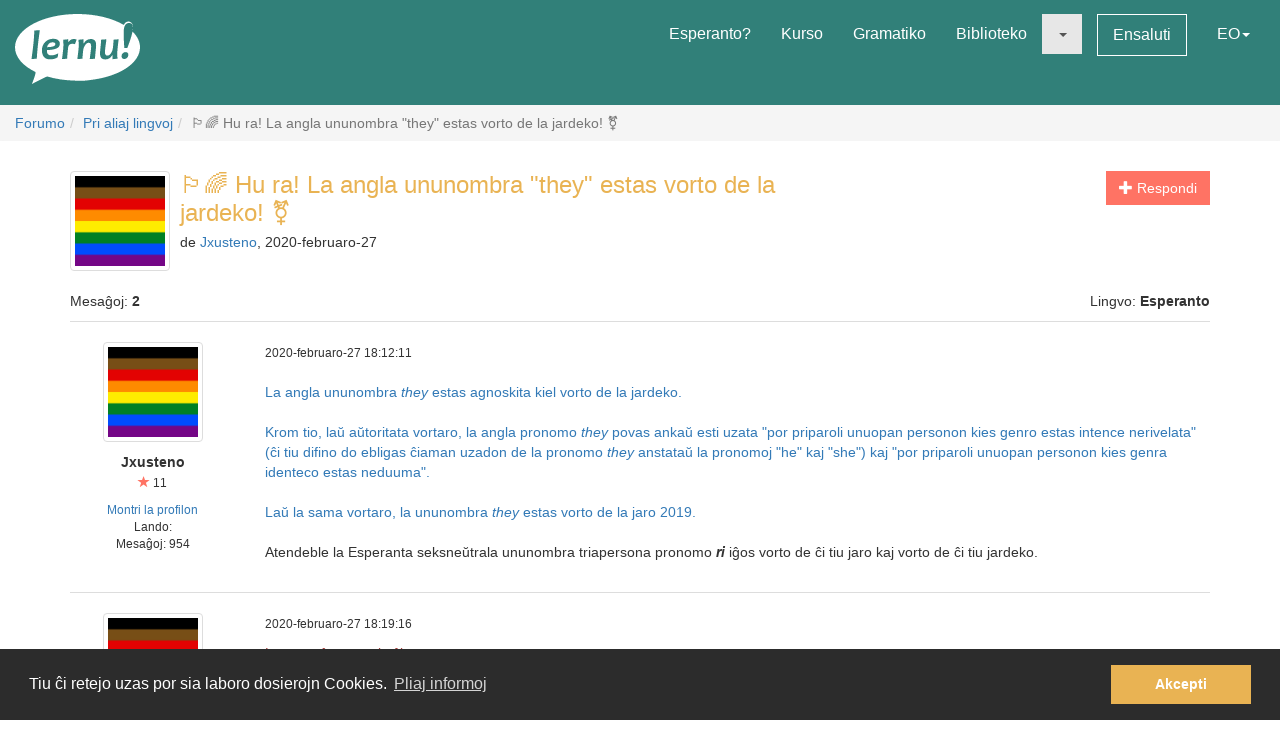

--- FILE ---
content_type: text/html; charset=utf-8
request_url: https://lernu.net/forumo/temo/27774?lang=en
body_size: 8845
content:


<!DOCTYPE html>
<html dir="ltr" lang="eo">

<head>
    <meta charset="utf-8">
    <meta name="viewport" content="width=device-width, initial-scale=1, shrink-to-fit=no">
    <meta name="language" content="eo" />
    <meta name="keywords" content="lernu esperanton, lernu, esperanto, esperanto kurso, kurso, senpaga, esperanto vortaro, esperanto tradukado, lerni lingvon">
    <meta name="description" content="Multlingva paĝaro por lernado de la internacia lingvo Esperanto">

    <meta property="og:url" content="https://lernu.net/forumo/temo/27774" />
    <meta property="og:site_name" content="lernu.net - Multlingva paĝaro por lernado de la internacia lingvo Esperanto">
    <meta property="og:title" content="🏳️‍🌈 Hu ra! La angla ununombra &quot;they&quot; estas vorto de la jardeko! ⚧️  / Pri aliaj lingvoj / Forumo" />
    <meta property="og:type" content="Website" />
    <meta property="og:description" content="Multlingva paĝaro por lernado de la internacia lingvo Esperanto" />
    <meta property="og:image" content="https://lernu.net/images/logos/lernu_net_logo_250px_72.png">

    <link rel="shortcut icon" href="/favicon.ico" />

    <link rel="canonical" href="https://lernu.net/forumo/temo/27774" />
    <link rel="alternate" hreflang="x-default" href="https://lernu.net/forumo/temo/27774?hl=eo" />
            <link rel="alternate" hreflang="ar" href="https://lernu.net/forumo/temo/27774?hl=ar" />
            <link rel="alternate" hreflang="bg" href="https://lernu.net/forumo/temo/27774?hl=bg" />
            <link rel="alternate" hreflang="ca" href="https://lernu.net/forumo/temo/27774?hl=ca" />
            <link rel="alternate" hreflang="cs" href="https://lernu.net/forumo/temo/27774?hl=cs" />
            <link rel="alternate" hreflang="da" href="https://lernu.net/forumo/temo/27774?hl=da" />
            <link rel="alternate" hreflang="de" href="https://lernu.net/forumo/temo/27774?hl=de" />
            <link rel="alternate" hreflang="en" href="https://lernu.net/forumo/temo/27774?hl=en" />
            <link rel="alternate" hreflang="eo" href="https://lernu.net/forumo/temo/27774?hl=eo" />
            <link rel="alternate" hreflang="es" href="https://lernu.net/forumo/temo/27774?hl=es" />
            <link rel="alternate" hreflang="et" href="https://lernu.net/forumo/temo/27774?hl=et" />
            <link rel="alternate" hreflang="fa" href="https://lernu.net/forumo/temo/27774?hl=fa" />
            <link rel="alternate" hreflang="fi" href="https://lernu.net/forumo/temo/27774?hl=fi" />
            <link rel="alternate" hreflang="fr" href="https://lernu.net/forumo/temo/27774?hl=fr" />
            <link rel="alternate" hreflang="he" href="https://lernu.net/forumo/temo/27774?hl=he" />
            <link rel="alternate" hreflang="hr" href="https://lernu.net/forumo/temo/27774?hl=hr" />
            <link rel="alternate" hreflang="hu" href="https://lernu.net/forumo/temo/27774?hl=hu" />
            <link rel="alternate" hreflang="id" href="https://lernu.net/forumo/temo/27774?hl=id" />
            <link rel="alternate" hreflang="it" href="https://lernu.net/forumo/temo/27774?hl=it" />
            <link rel="alternate" hreflang="ja" href="https://lernu.net/forumo/temo/27774?hl=ja" />
            <link rel="alternate" hreflang="ka" href="https://lernu.net/forumo/temo/27774?hl=ka" />
            <link rel="alternate" hreflang="ko" href="https://lernu.net/forumo/temo/27774?hl=ko" />
            <link rel="alternate" hreflang="lt" href="https://lernu.net/forumo/temo/27774?hl=lt" />
            <link rel="alternate" hreflang="nl" href="https://lernu.net/forumo/temo/27774?hl=nl" />
            <link rel="alternate" hreflang="no" href="https://lernu.net/forumo/temo/27774?hl=no" />
            <link rel="alternate" hreflang="pl" href="https://lernu.net/forumo/temo/27774?hl=pl" />
            <link rel="alternate" hreflang="pt" href="https://lernu.net/forumo/temo/27774?hl=pt" />
            <link rel="alternate" hreflang="rn" href="https://lernu.net/forumo/temo/27774?hl=rn" />
            <link rel="alternate" hreflang="ro" href="https://lernu.net/forumo/temo/27774?hl=ro" />
            <link rel="alternate" hreflang="ru" href="https://lernu.net/forumo/temo/27774?hl=ru" />
            <link rel="alternate" hreflang="sk" href="https://lernu.net/forumo/temo/27774?hl=sk" />
            <link rel="alternate" hreflang="sl" href="https://lernu.net/forumo/temo/27774?hl=sl" />
            <link rel="alternate" hreflang="sr" href="https://lernu.net/forumo/temo/27774?hl=sr" />
            <link rel="alternate" hreflang="sv" href="https://lernu.net/forumo/temo/27774?hl=sv" />
            <link rel="alternate" hreflang="sw" href="https://lernu.net/forumo/temo/27774?hl=sw" />
            <link rel="alternate" hreflang="uk" href="https://lernu.net/forumo/temo/27774?hl=uk" />
            <link rel="alternate" hreflang="vi" href="https://lernu.net/forumo/temo/27774?hl=vi" />
            <link rel="alternate" hreflang="zh-cn" href="https://lernu.net/forumo/temo/27774?hl=zh-cn" />
            <link rel="alternate" hreflang="zh-tw" href="https://lernu.net/forumo/temo/27774?hl=zh-tw" />
    
    <link rel="image_src" href="https://lernu.net/images/logos/lernu_net_logo_250px_72.png" />

    <link href="/assets/86c28a78/css/bootstrap.min.css" rel="stylesheet">
    <link href="/assets/42b66170/css/main.min.css" rel="stylesheet">
    
    <script>
        var SITE = {
            isAuth: false,
            i18n: {
                sourceLanguage: 'eo',
                targetLanguage: 'eo',
                orientation: 'ltr',
                strings: {
                    externalLinkConfirm: 'Vi provas malfermi la dokumenton aŭ paĝon, kiu troviĝas ekster nia paĝaro kaj ekster nia respondeco. Alklaku sube se vi ĉiukaze volas pluiri.'
                }
            },
            auth: {
                            },
            dict: {
                route: '/vortaro',
                dictionary: 'eo|eo',
                language: 'eo'
            },
            keyboard: false,
            request: {
                enableCsrfValidation: true,
                csrfTokenName: 'YII_CSRF_TOKEN',
                csrfToken: 'N1BodEpqTDEzNUF5Tkh6RG5jVVhYbmRkVk5YRH43dGTaRMJeua4T7fm76ezPQrG45F6p7gfFFvEdQCtNDUUYHg=='
            },
            routes: {
                notifications: '/site/notifications',
                userSummary: '/uzanto/petoj'
            },
            utils: {}
        };
    </script>

        <script defer data-domain="lernu.net" src="https://analytics.sgaus.net/js/script.file-downloads.outbound-links.pageview-props.tagged-events.js"></script>
    <link rel="stylesheet" type="text/css" href="/assets/b0467558/cookieconsent.min.css" />
<title>🏳️‍🌈 Hu ra! La angla ununombra &quot;they&quot; estas vorto de la jardeko! ⚧️  / Pri aliaj lingvoj / Forumo - lernu.net</title>
</head>

<body class="origin">
    <noscript>JavaScript devas esti ŝaltita por ke vi povu uzi tiun ĉi paĝon.</noscript>

    
<div id="wrapper">
    <a class="sr-only sr-only-focusable" href="#content">Al la enhavo</a>

    <header id="header">
        <nav class="menu navbar navbar-default">
            <div class="container-fluid">
                <!-- Brand and toggle get grouped for better mobile display -->
                <div class="navbar-header">
                    <button type="button" class="navbar-toggle collapsed" data-toggle="collapse" data-target="#main_menu" aria-expanded="false">
                        <span class="sr-only">Menuo</span>
                        <span class="icon-bar"></span>
                        <span class="icon-bar"></span>
                        <span class="icon-bar"></span>
                    </button>
                    <a class="navbar-brand" href="/"><div class="logo icon svg-sprite svg"><svg xmlns="http://www.w3.org/2000/svg" id="logo_white"  viewBox="0 0 99.929 56.298"><path d="M99.93 26.805c0 11.985-14.666 22.138-34.897 25.568-9.257 1.417-9.257 1.417-16.898 1.22-8.093-.157-15.694-1.345-22.362-3.33-.463-.136-12.236 6.036-12.236 6.036s3.595-9.278 2.83-9.653C6.313 41.743 0 34.67 0 26.805 0 12 22.37 0 49.964 0 64.646 0 77.846 3.396 86.99 8.803c1.994-4.966 9.32-3.164 6.964 5.28 3.813 3.784 5.975 8.115 5.975 12.722zM15.374 13.27c0 2.945-.222 6.522-.663 10.73-.292 2.775-.613 5.46-.964 8.055-.35 2.596-.525 3.983-.525 4.168l4.193-.243c.15-2.99.49-6.982 1.02-11.98.238-2.21.518-4.46.84-6.742.325-2.284.487-3.7.487-4.25l-4.388.262zm19.005 7.704c-.948-.69-2.26-1.036-3.934-1.036-2.418 0-4.508.85-6.273 2.55-1.764 1.7-2.646 3.96-2.646 6.776 0 2.18.526 3.93 1.578 5.252 1.052 1.32 2.68 1.982 4.88 1.982 2.47 0 4.51-.56 6.12-1.684l.5-3.205c-1.975 1.11-3.826 1.667-5.55 1.667-1.32 0-2.24-.354-2.77-1.06-.53-.708-.793-1.773-.793-3.197 6.92-.13 10.377-1.804 10.377-5.02 0-1.304-.497-2.312-1.49-3.026zm-8.742 5.697c.25-1.26.783-2.228 1.604-2.902.82-.675 1.688-1.013 2.604-1.013 1.61 0 2.414.522 2.414 1.57 0 1.48-2.208 2.26-6.622 2.346zm21.19-6.553c-1.575 0-2.912.777-4.013 2.332h-.242c0-.714-.033-1.425-.1-2.14l-4.013.407c.172 1.628.258 3.012.258 4.143 0 1.966-.377 5.742-1.133 11.333l4.063-.162c.184-2.644.448-5.594.794-8.855.227-2.145 1.316-3.22 3.27-3.22.787 0 1.542.107 2.266.322l1.278-3.805c-.873-.237-1.682-.355-2.427-.355zm13.84.014c-2.47 0-4.337 1.13-5.6 3.386h-.227c0-1.22-.036-2.288-.11-3.206l-4.018.406c.173 1.628.26 3.012.26 4.143 0 1.965-.377 5.74-1.132 11.332l4.062-.162c.118-1.846.297-3.928.534-6.248.184-1.847.718-3.41 1.602-4.696.885-1.283 1.798-1.925 2.735-1.925.758 0 1.296.217 1.622.648.323.43.484 1.208.484 2.33 0 1.06-.18 2.868-.535 5.43-.357 2.565-.536 4.105-.536 4.625l4.178-.16c0-1.21.144-3.12.436-5.733.29-2.612.436-4.393.436-5.343 0-3.216-1.396-4.826-4.192-4.826zm18.1.52c0 1.156-.153 3.23-.455 6.233-.18 1.845-.714 3.408-1.6 4.686-.888 1.28-1.796 1.918-2.737 1.918-.744 0-1.268-.227-1.58-.68-.305-.453-.46-1.246-.46-2.38 0-1.057.185-2.876.55-5.454.366-2.58.553-4.13.553-4.646l-4.21.322c0 1.208-.144 3.118-.43 5.724-.286 2.607-.428 4.385-.428 5.333 0 3.216 1.39 4.824 4.175 4.824 2.472 0 4.318-1.127 5.537-3.382h.23c0 1.263.028 2.33.094 3.204l3.982-.452c-.174-1.305-.26-2.527-.26-3.66 0-1.963.378-5.934 1.132-11.913l-4.093.323zm9.658 9.99c-.928 0-1.705.312-2.324.938-.62.626-.93 1.397-.93 2.316 0 .646.185 1.19.557 1.635.372.44.908.663 1.61.663.916 0 1.688-.325 2.314-.97.625-.65.94-1.434.94-2.35.002-1.49-.723-2.234-2.168-2.234zM91.24 7.2c-2.917 0-4.374 2.548-4.374 7.642 0 3.182.167 7.35.502 12.493h2.44c3-7.926 4.498-13.357 4.498-16.29 0-2.564-1.02-3.845-3.066-3.845z"/></svg></div></a>                </div>

                <!-- Collect the nav links, forms, and other content for toggling -->
                <div class="collapse navbar-collapse" id="main_menu">
                    <ul class="nav navbar-nav navbar-right" id="yw2">
<li><a href="/esperanto">Esperanto?</a></li>
<li><a href="/kurso/nakamura">Kurso</a></li>
<li><a href="/gramatiko">Gramatiko</a></li>
<li><a href="/biblioteko">Biblioteko</a></li>
<li class="active"><a class="dropdown-toggle" data-toggle="dropdown" role="button" aria-haspopup="true" aria-expanded="false" href="#"><span class="caret"></span></a>
<ul class="dropdown-menu">
<li><a href="/instruado">Instrumaterialoj</a></li>
<li class="active"><a href="/forumo">Forumo</a></li>
</ul>
</li>
<li><a class="btn-sm btn-white" href="/ensaluti">Ensaluti</a></li>
<li><a data-toggle="modal" data-target="#language_list" aria-haspopup="true" aria-expanded="false" href="#">EO<span class="caret"></span></a></li>
</ul>                </div><!-- /.navbar-collapse -->
            </div><!-- /.container-fluid -->
        </nav>
    </header>

    <div id="content" class="content">
        
    <section id="breadcrumbs" class="breadcrumbs-section">

        <ol class="breadcrumb">
<li><a href="/forumo">Forumo</a></li><li><a href="/forumo/4">Pri aliaj lingvoj</a></li><li class="active">🏳️‍🌈 Hu ra! La angla ununombra &quot;they&quot; estas vorto de la jardeko! ⚧️ </li></ol><!-- breadcrumbs -->
    </section>

<section class="section-sm">
    <div id="forum" class="container frame">
        <div class="row margin-bottom-sm">
    <div class="col-xs-4 col-xs-push-8 text-right">
                    <a class="btn btn-primary" href="/forumo/temo/27774/1#addpost"><span class="glyphicon glyphicon-plus"> </span> Respondi</a>        
        
        
    </div>
    <div class="col-xs-8 col-xs-pull-4 media-list-title">
                    <img class="img-thumbnail img-left" style="max-width:100px;" src="/upload/photos/100_100/b1/b13188566bfad63d3141d7a23ad3f342_1717082267.png" alt="" />                <h2 class="forum-title">🏳️‍🌈 Hu ra! La angla ununombra &quot;they&quot; estas vorto de la jardeko! ⚧️ </h2>
        <p class="desc">
            de <a class="userItem ajaxLink" data-method="get" data-js="{&quot;action&quot;:&quot;modal&quot;,&quot;target&quot;:&quot;#ajaxModal&quot;}" href="/uzanto/370107/profilo">Jxusteno</a>, 2020-februaro-27        </p>
    </div>
</div>

<div class="row">
    <div class="col-xs-6">
        <p>Mesaĝoj: <b>2</b></p>
    </div>
    <div class="col-xs-6 text-right">
        <p>Lingvo: <b>Esperanto</b></p>
    </div>
</div>

<div id="yw0" class="list-view">
<div class="items">

<div class="forum-item " id="p373023">
    <div class="row">
        <div class="hidden-xs col-sm-2 forum-item-author">
            <div class="text-center">
            <img class="img-thumbnail" style="max-width:100px;" src="/upload/photos/200_200/b1/b13188566bfad63d3141d7a23ad3f342_1717082267.png" alt="" />        <p class="margin-top-xs">
        <b>Jxusteno</b><br>
        <span class="user-rating">
            <small><span class="user-rating-icon glyphicon glyphicon-star"></span> 11</small>
        </span>
    </p>

    <ul class="small list-unstyled">
                    <li><a class="userItem ajaxLink" data-method="get" data-js="{&quot;action&quot;:&quot;modal&quot;,&quot;target&quot;:&quot;#ajaxModal&quot;}" href="/uzanto/370107/profilo">Montri la profilon</a></li>
                            <li>Lando:
                </li>
                <li>
            Mesaĝoj:            954        </li>
    </ul>
</div>        </div>
        <div class="col-xs-12 col-sm-10">
            <div class="row">
                <div class="col-xs-8">
                    <p>
                        <span class="visible-xs"><b>Jxusteno</b> <small>(<a class="userItem ajaxLink" data-method="get" data-js="{&quot;action&quot;:&quot;modal&quot;,&quot;target&quot;:&quot;#ajaxModal&quot;}" href="/uzanto/370107/profilo">Montri la profilon</a>)</small></span>
                        <span class="small">2020-februaro-27 18:12:11</span>
                    </p>
                </div>
                <div class="col-xs-4 forum-item-tools">
                                    </div>
            </div>

            <div class="forum-text bbcode">
                <p>
                                                                            <div dir="ltr">
                    <a href="https://amp-theguardian-com.cdn.ampproject.org/v/s/amp.theguardian.com/world/2020/jan/04/singular-they-voted-word-of-the-decade-by-us-linguists?amp_js_v=a3&amp;amp_gsa=1&amp;usqp=mq331AQCKAE%3D#aoh=15811795488572&amp;referrer=https%3A%2F%2Fwww.google.com&amp;amp_tf=From%20%251%24s&amp;ampshare=https%3A%2F%2Fwww.theguardian.com%2Fworld%2F2020%2Fjan%2F04%2Fsingular-they-voted-word-of-the-decade-by-us-linguists" rel="nofollow">La angla ununombra <em>they</em> estas agnoskita kiel vorto de la jardeko.<br />
</a><br />
<a href="https://www.merriam-webster.com/dictionary/they" rel="nofollow">Krom tio, laŭ aŭtoritata vortaro, la angla pronomo <em>they</em> povas ankaŭ esti uzata "por priparoli unuopan personon kies genro estas intence nerivelata" (ĉi tiu difino do ebligas ĉiaman uzadon de la pronomo <em>they</em> anstataŭ la pronomoj "he" kaj "she") kaj "por priparoli unuopan personon kies genra identeco estas neduuma".<br />
</a><br />
<a  target="_blank" href="https://www.merriam-webster.com/words-at-play/word-of-the-year/they">Laŭ la sama vortaro, la ununombra <em>they</em> estas vorto de la jaro 2019.</a><br />
<br />
Atendeble la Esperanta seksneŭtrala ununombra triapersona pronomo <strong><em>ri</em></strong> iĝos vorto de ĉi tiu jaro kaj vorto de ĉi tiu jardeko.                </div>
                        </p>
            </div>

        </div>
    </div>
</div>


<div class="forum-item " id="p373024">
    <div class="row">
        <div class="hidden-xs col-sm-2 forum-item-author">
            <div class="text-center">
            <img class="img-thumbnail" style="max-width:100px;" src="/upload/photos/200_200/b1/b13188566bfad63d3141d7a23ad3f342_1717082267.png" alt="" />        <p class="margin-top-xs">
        <b>Jxusteno</b><br>
        <span class="user-rating">
            <small><span class="user-rating-icon glyphicon glyphicon-star"></span> 11</small>
        </span>
    </p>

    <ul class="small list-unstyled">
                    <li><a class="userItem ajaxLink" data-method="get" data-js="{&quot;action&quot;:&quot;modal&quot;,&quot;target&quot;:&quot;#ajaxModal&quot;}" href="/uzanto/370107/profilo">Montri la profilon</a></li>
                            <li>Lando:
                </li>
                <li>
            Mesaĝoj:            954        </li>
    </ul>
</div>        </div>
        <div class="col-xs-12 col-sm-10">
            <div class="row">
                <div class="col-xs-8">
                    <p>
                        <span class="visible-xs"><b>Jxusteno</b> <small>(<a class="userItem ajaxLink" data-method="get" data-js="{&quot;action&quot;:&quot;modal&quot;,&quot;target&quot;:&quot;#ajaxModal&quot;}" href="/uzanto/370107/profilo">Montri la profilon</a>)</small></span>
                        <span class="small">2020-februaro-27 18:19:16</span>
                    </p>
                </div>
                <div class="col-xs-4 forum-item-tools">
                                    </div>
            </div>

            <div class="forum-text bbcode">
                <p>
                                            <span class="text-danger">La mesaĝo estas kaŝita.</span>
                                                                        </p>
            </div>

        </div>
    </div>
</div>

    </div>
<nav class='text-center content-item'></nav><div class="keys" style="display:none" title="/forumo/temo/27774?lang=en"><span>373023</span><span>373024</span></div>
</div>    </div>
</section>

    </div><!-- content -->

    <footer id="footer">
    <div class="section-sm">
        <div class="container frame">
            <nav class="menu navbar navbar-default">
                <div class="container-fluid">

                    <div class="nav navbar-nav navbar-left">
                            <button class="btn btn-white" type="button" data-toggle="modal" data-target="#language_list" aria-haspopup="true" aria-expanded="false">
        Esperanto <span class="caret"></span>
    </button>
                    </div>

                    <ul class="nav navbar-nav navbar-right" id="yw3">
<li><a href="/pri_ni">Pri ni</a></li>
<li><a href="/teamo">Teamo</a></li>
<li><a href="/subteno">Subtenu nin</a></li>
<li><a href="/libro">Libro</a></li>
<li><a href="/privateco">Privateco</a></li>
<li><a href="/reguloj">Reguloj</a></li>
<li><a href="/kontaktoj">Kontaktu nin</a></li>
</ul>
                </div><!-- /.container-fluid -->
            </nav>
            <div class="social text-center">
                <ul class="list-inline">
                    <li>
                        <a href="https://facebook.com/lernu.net"><div class="icon svg-sprite svg facebook"><svg xmlns="http://www.w3.org/2000/svg" id="icon-facebook" viewBox="0 0 35 35"><path d="M35 3.646v27.708C35 33.368 33.368 35 31.354 35h-8.02V21.875h4.374l1.093-5.833h-5.467l.136-2.985c0-1.45.382-2.29 2.335-2.29h3.102l.697-5.22s-3.316-.442-5.268-.442c-4.387 0-6.926 2.925-6.926 7.428l.09 3.51h-4.376v5.832H17.5V35H3.646C1.632 35 0 33.368 0 31.354V3.646C0 1.632 1.632 0 3.646 0h27.708C33.368 0 35 1.632 35 3.646"/></svg></div></a>                    </li>
                    <li>
                        <a href="https://twitter.com/lernu_net"><div class="icon svg-sprite svg twitter"><svg xmlns="http://www.w3.org/2000/svg" id="icon-twitter" viewBox="0 0 35 35.001"><path d="M31.354 0H3.646C1.64 0 0 1.64 0 3.646v27.708C0 33.36 1.64 35 3.646 35h27.71C33.36 35 35 33.36 35 31.355V3.646C35 1.64 33.36 0 31.355 0m-3.437 12.99c.01.225.016.452.016.68 0 6.91-5.26 14.874-14.876 14.874-2.954 0-5.7-.863-8.014-2.35.41.048.825.074 1.248.074 2.45 0 4.704-.836 6.493-2.237-2.288-.04-4.218-1.553-4.884-3.63.32.063.646.09.983.09.477 0 .938-.063 1.377-.18-2.392-.48-4.194-2.593-4.194-5.128v-.064c.705.39 1.51.628 2.368.65-1.402-.935-2.326-2.536-2.326-4.348 0-.958.258-1.858.708-2.63 2.578 3.164 6.43 5.246 10.777 5.464-.09-.384-.136-.782-.136-1.193 0-2.883 2.342-5.224 5.23-5.224 1.503 0 2.86.633 3.814 1.65 1.192-.234 2.312-.67 3.32-1.27-.39 1.223-1.22 2.247-2.298 2.893 1.06-.124 2.064-.406 3.003-.823-.702 1.045-1.587 1.966-2.608 2.704"/></svg></div></a>                    </li>
                                    </ul>
            </div>
            <p class="text-center" dir="ltr">
                <small>© 2002-2026 lernu.net | <a class="white" href="/impressum">Impressum</a></small>
            </p>
        </div>
    </div>
</footer>

    <a class="sr-only sr-only-focusable" href="#header">Reen al la supro</a>    </div><!-- wrapper -->

    <div id="language_list" class="modal fade bs-example-modal-lg" tabindex="-1" role="dialog">
    <div class="modal-dialog modal-lg">
        <div class="modal-content">
            <div class="modal-header">
                <button type="button" class="close" data-dismiss="modal" aria-label="Fermi"><span aria-hidden="true">&times;</span></button>
                <h4 class="modal-title" id="myModalLabel">Elektu vian lingvon</h4>
            </div>
            <div class="modal-body">
                <div class="row">
                                            <div class="col-xs-6 col-md-3">
                            <ul class="nav list-unstyled">
                                                                    <li class="tr-out">
                                                                                    <a href="/forumo/temo/27774?hl=ar">ar - <span dir="rtl">العربية</span> <small>37%</small></a>                                                                            </li>
                                                                    <li class="tr-pr">
                                                                                    <a href="/forumo/temo/27774?hl=bg">bg - Български <small>80%</small></a>                                                                            </li>
                                                                    <li class="tr-up">
                                                                                    <a href="/forumo/temo/27774?hl=ca">ca - Català <small>90%</small></a>                                                                            </li>
                                                                    <li class="tr-pr">
                                                                                    <a href="/forumo/temo/27774?hl=cs">cs - Česky <small>77%</small></a>                                                                            </li>
                                                                    <li class="tr-pr">
                                                                                    <a href="/forumo/temo/27774?hl=da">da - Dansk <small>77%</small></a>                                                                            </li>
                                                                    <li class="tr-up">
                                                                                    <a href="/forumo/temo/27774?hl=de">de - Deutsch <small>100%</small></a>                                                                            </li>
                                                                    <li class="tr-up">
                                                                                    <a href="/forumo/temo/27774?hl=en">en - English <small>100%</small></a>                                                                            </li>
                                                                    <li class="tr-up">
                                                                                    <a href="/forumo/temo/27774?hl=eo">eo - Esperanto <small>100%</small></a>                                                                            </li>
                                                                    <li class="tr-pr">
                                                                                    <a href="/forumo/temo/27774?hl=es">es - Español <small>88%</small></a>                                                                            </li>
                                                                    <li class="tr-up">
                                                                                    <a href="/forumo/temo/27774?hl=et">et - Eesti <small>98%</small></a>                                                                            </li>
                                                            </ul>
                        </div>
                                            <div class="col-xs-6 col-md-3">
                            <ul class="nav list-unstyled">
                                                                    <li class="tr-up">
                                                                                    <a href="/forumo/temo/27774?hl=fa">fa - <span dir="rtl">فارسی</span> <small>93%</small></a>                                                                            </li>
                                                                    <li class="tr-up">
                                                                                    <a href="/forumo/temo/27774?hl=fi">fi - Suomi <small>93%</small></a>                                                                            </li>
                                                                    <li class="tr-up">
                                                                                    <a href="/forumo/temo/27774?hl=fr">fr - Français <small>99%</small></a>                                                                            </li>
                                                                    <li class="tr-pr">
                                                                                    <a href="/forumo/temo/27774?hl=he">he - <span dir="rtl">עברית</span> <small>80%</small></a>                                                                            </li>
                                                                    <li class="tr-pr">
                                                                                    <a href="/forumo/temo/27774?hl=hr">hr - Hrvatski <small>81%</small></a>                                                                            </li>
                                                                    <li class="tr-up">
                                                                                    <a href="/forumo/temo/27774?hl=hu">hu - Magyar <small>91%</small></a>                                                                            </li>
                                                                    <li class="tr-pr">
                                                                                    <a href="/forumo/temo/27774?hl=id">id - Bahasa Indonesia <small>59%</small></a>                                                                            </li>
                                                                    <li class="tr-pr">
                                                                                    <a href="/forumo/temo/27774?hl=it">it - Italiano <small>89%</small></a>                                                                            </li>
                                                                    <li class="tr-pr">
                                                                                    <a href="/forumo/temo/27774?hl=ja">ja - 日本語 <small>81%</small></a>                                                                            </li>
                                                                    <li class="tr-pr">
                                                                                    <a href="/forumo/temo/27774?hl=ka">ka - ქართული <small>80%</small></a>                                                                            </li>
                                                            </ul>
                        </div>
                                            <div class="col-xs-6 col-md-3">
                            <ul class="nav list-unstyled">
                                                                    <li class="tr-up">
                                                                                    <a href="/forumo/temo/27774?hl=ko">ko - 한국어 <small>100%</small></a>                                                                            </li>
                                                                    <li class="tr-out">
                                                                                    <a href="/forumo/temo/27774?hl=lt">lt - Lietuvių <small>43%</small></a>                                                                            </li>
                                                                    <li class="tr-up">
                                                                                    <a href="/forumo/temo/27774?hl=nl">nl - Nederlands <small>100%</small></a>                                                                            </li>
                                                                    <li class="tr-pr">
                                                                                    <a href="/forumo/temo/27774?hl=no">no - Norsk bokmål <small>80%</small></a>                                                                            </li>
                                                                    <li class="tr-pr">
                                                                                    <a href="/forumo/temo/27774?hl=pl">pl - Polski <small>61%</small></a>                                                                            </li>
                                                                    <li class="tr-up">
                                                                                    <a href="/forumo/temo/27774?hl=pt">pt - Português <small>94%</small></a>                                                                            </li>
                                                                    <li class="tr-pr">
                                                                                    <a href="/forumo/temo/27774?hl=rn">rn - Kirundi <small>80%</small></a>                                                                            </li>
                                                                    <li class="tr-up">
                                                                                    <a href="/forumo/temo/27774?hl=ro">ro - Română <small>99%</small></a>                                                                            </li>
                                                                    <li class="tr-up">
                                                                                    <a href="/forumo/temo/27774?hl=ru">ru - Русский <small>99%</small></a>                                                                            </li>
                                                            </ul>
                        </div>
                                            <div class="col-xs-6 col-md-3">
                            <ul class="nav list-unstyled">
                                                                    <li class="tr-up">
                                                                                    <a href="/forumo/temo/27774?hl=sk">sk - Slovenčina <small>99%</small></a>                                                                            </li>
                                                                    <li class="tr-up">
                                                                                    <a href="/forumo/temo/27774?hl=sl">sl - Slovenščina <small>99%</small></a>                                                                            </li>
                                                                    <li class="tr-pr">
                                                                                    <a href="/forumo/temo/27774?hl=sr">sr - Српски / srpski <small>80%</small></a>                                                                            </li>
                                                                    <li class="tr-pr">
                                                                                    <a href="/forumo/temo/27774?hl=sv">sv - Svenska <small>77%</small></a>                                                                            </li>
                                                                    <li class="tr-pr">
                                                                                    <a href="/forumo/temo/27774?hl=sw">sw - Kiswahili <small>80%</small></a>                                                                            </li>
                                                                    <li class="tr-up">
                                                                                    <a href="/forumo/temo/27774?hl=uk">uk - Українська <small>99%</small></a>                                                                            </li>
                                                                    <li class="tr-out">
                                                                                    <a href="/forumo/temo/27774?hl=vi">vi - Tiếng Việt <small>33%</small></a>                                                                            </li>
                                                                    <li class="tr-pr">
                                                                                    <a href="/forumo/temo/27774?hl=zh-cn">zh-cn - 简体中文 <small>87%</small></a>                                                                            </li>
                                                                    <li class="tr-pr">
                                                                                    <a href="/forumo/temo/27774?hl=zh-tw">zh-tw - 正體中文 <small>80%</small></a>                                                                            </li>
                                                            </ul>
                        </div>
                                    </div>

            </div>
            <div class="modal-footer">
                <p class="">Helpu nin traduki la paĝaron! <a class="btn-sm btn-primary text-nowrap" href="/kunlaboro">Pli da informoj</a>                    <!--                    -->                </p>
            </div>
        </div>
    </div>
</div>
    
    
    <div class="modal fade" id="ajaxModal" tabindex="-1" role="dialog" aria-hidden="true">
        <div class="modal-dialog" role="document">
            <div class="modal-content">
                <button type="button" class="close" data-dismiss="modal" aria-label="Close"><span aria-hidden="true">&times;</span></button>
                <div class="modal-body">
                    ...
                </div>
            </div>
        </div>
    </div>
    <script type="text/javascript" src="/assets/88af324f/jquery-2.2.4.min.js"></script>
    <script type="text/javascript" src="/assets/88af324f/popper-1.16.0.min.js"></script>
    <script type="text/javascript" src="/assets/88af324f/jquery-ui-1.11.4.min.js"></script>
    <script type="text/javascript" src="/assets/193ede11/jquery.ui.touch-punch.min.js"></script>
    <script type="text/javascript" src="/assets/86c28a78/js/bootstrap.min.js"></script>
    <script type="text/javascript" src="/assets/9047578f/jquery.jplayer.min.js"></script>
    <script type="text/javascript" src="/assets/42b66170/js/main.min.js"></script>
    <script type="text/javascript" src="/assets/d1ea997b/listview/jquery.yiilistview.js"></script>
<script type="text/javascript" src="/assets/b0467558/cookieconsent.min.js"></script>
<script type="text/javascript">
/*<![CDATA[*/
jQuery('#yw0').yiiListView({'ajaxUpdate':[],'ajaxVar':'ajax','pagerClass':'pagination','loadingClass':'list\x2Dview\x2Dloading','sorterClass':'sorter','enableHistory':false});

				                window.cookieconsent.initialise({
				                    "palette": {
				                        "popup": {
				                            "background": "#2c2c2c",
				                            "text": "#ffffff"
				                        },
				                        "button": {
				                            "background": "#e9b353",
				                            "text": "#ffff"
				                        }
				                    },
				                    "content": {
				                        "message": "Tiu ĉi retejo uzas por sia laboro dosierojn Cookies.",
				                        "dismiss": "Akcepti",
				                        "link": "Pliaj informoj",
				                        "href": "https://lernu.net/privateco"
				                    }
				                })
				        
/*]]>*/
</script>
</body>

</html>
